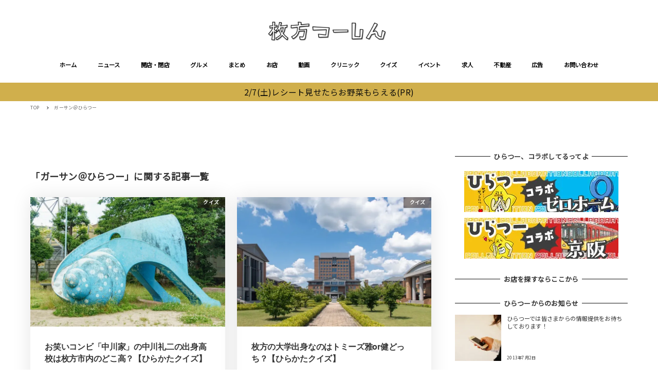

--- FILE ---
content_type: text/html; charset=utf-8
request_url: https://www.google.com/recaptcha/api2/aframe
body_size: 267
content:
<!DOCTYPE HTML><html><head><meta http-equiv="content-type" content="text/html; charset=UTF-8"></head><body><script nonce="9IH1phoJjgWuaiCaBkMgzQ">/** Anti-fraud and anti-abuse applications only. See google.com/recaptcha */ try{var clients={'sodar':'https://pagead2.googlesyndication.com/pagead/sodar?'};window.addEventListener("message",function(a){try{if(a.source===window.parent){var b=JSON.parse(a.data);var c=clients[b['id']];if(c){var d=document.createElement('img');d.src=c+b['params']+'&rc='+(localStorage.getItem("rc::a")?sessionStorage.getItem("rc::b"):"");window.document.body.appendChild(d);sessionStorage.setItem("rc::e",parseInt(sessionStorage.getItem("rc::e")||0)+1);localStorage.setItem("rc::h",'1769907286384');}}}catch(b){}});window.parent.postMessage("_grecaptcha_ready", "*");}catch(b){}</script></body></html>

--- FILE ---
content_type: application/javascript; charset=utf-8;
request_url: https://dalc.valuecommerce.com/app3?p=885468346&_s=https%3A%2F%2Fwww.hira2.jp%2Fauthor%2Ftomatodegennki&vf=iVBORw0KGgoAAAANSUhEUgAAAAMAAAADCAYAAABWKLW%2FAAAAMElEQVQYV2NkFGP4n5GxhOF5UzID4%2BU%2B5v%2BHYs0ZSucfZ2DM5er6P%2FNcAUO1BhsDAB8nDm41BqzxAAAAAElFTkSuQmCC
body_size: 5303
content:
vc_linkswitch_callback({"t":"697ea452","r":"aX6kUgAFXLoDles6CooERAqKCJRwMA","ub":"aX6kUAAH044Dles6CooBbQqKBtj6gQ%3D%3D","vcid":"_Nv4NBLYq3XW3lROALIGIPvCuZ5hSmY9J4tZ9JIiI0T1p9a_Nq_gHK8Jm9RBHFMO","vcpub":"0.351418","www.fujisan.co.jp":{"a":"2290501","m":"2482393","g":"dcf2c8e797","sp":"ap-vcfuji"},"www.matsukiyo.co.jp/store/online":{"a":"2494620","m":"2758189","g":"16cf5cf58a"},"shop.akachan.jp":{"a":"2715882","m":"3209800","g":"417be1b58a"},"biz.travel.yahoo.co.jp":{"a":"2761515","m":"2244419","g":"5fda10288a"},"mini-shopping.yahoo.co.jp":{"a":"2821580","m":"2201292","g":"6556d1618a"},"qoo10.jp":{"a":"2858864","m":"3560897","g":"b37c3a548a"},"kaigobatake.jp":{"a":"2808280","m":"3335527","g":"5d2a5c558a"},"brand.asoview.com":{"a":"2698489","m":"3147096","g":"ca8651738a"},"www.matsukiyo.co.jp":{"a":"2494620","m":"2758189","g":"16cf5cf58a"},"supersports.co.jp":{"a":"2542200","m":"2801897","g":"f7bd51248a"},"furdi.jp":{"a":"2912019","m":"3730861","g":"4bcc25d58a"},"www.jtb.co.jp/kokunai_htl":{"a":"2549714","m":"2161637","g":"dbc5f94fb9","sp":"utm_source%3Dvcdom%26utm_medium%3Daffiliate"},"akachan.7netshopping.jp":{"a":"2715882","m":"3209800","g":"417be1b58a"},"hands.net":{"a":"2505928","m":"2288842","g":"486628148a"},"travel.yahoo.co.jp":{"a":"2761515","m":"2244419","g":"5fda10288a"},"shop.keionet.com":{"a":"2756206","m":"3283001","g":"b2204bb78a"},"paypaystep.yahoo.co.jp":{"a":"2821580","m":"2201292","g":"6556d1618a"},"lohaco.yahoo.co.jp":{"a":"2686782","m":"2994932","g":"fa5191cf8a"},"andplants.jp":{"a":"2893497","m":"3677894","g":"586a311a8a"},"wwwtst.hotpepper.jp":{"a":"2817511","m":"2262623","g":"153d13dd8a"},"www.daimaru-matsuzakaya.jp":{"a":"2427527","m":"2304640","g":"be0e08768a"},"www.daiei.co.jp":{"a":"2831157","m":"2690745","g":"dacc5c508a"},"beauty.hotpepper.jp":{"a":"2760766","m":"2371481","g":"f072bea38a"},"haken.rikunabi.com":{"a":"2661631","m":"2138660","g":"716bc769b8","sp":"aid%3Dmval_00001%26vos%3Dnrnhvccp000050222"},"jalan.net":{"a":"2513343","m":"2130725","g":"030e51838a"},"www.matsukiyococokara-online.com":{"a":"2494620","m":"2758189","g":"16cf5cf58a"},"gift.daiei.co.jp":{"a":"2831157","m":"2690745","g":"dacc5c508a"},"www.jtbonline.jp":{"a":"2549714","m":"2161637","g":"dbc5f94fb9","sp":"utm_source%3Dvcdom%26utm_medium%3Daffiliate"},"townwork.net":{"a":"2565807","m":"2953484","g":"1494d187a6","sp":"vos%3Ddtwmprsc0000060019"},"supersports.com":{"a":"2542200","m":"2801897","g":"f7bd51248a"},"akachan.omni7.jp":{"a":"2715882","m":"3209800","g":"417be1b58a"},"ymall.jp":{"a":"2462253","m":"2732707","g":"56de3cbf8a"},"dev-kaigobatake.nissonet.jp":{"a":"2808280","m":"3335527","g":"5d2a5c558a"},"jtb.co.jp":{"a":"2549714","m":"2161637","g":"dbc5f94fb9","sp":"utm_source%3Dvcdom%26utm_medium%3Daffiliate"},"mediashop.daimaru-matsuzakaya.jp":{"a":"2427527","m":"2304640","g":"be0e08768a"},"www.levi.jp":{"a":"2857149","m":"3016733","g":"c432753f8a"},"www.hotpepper.jp?vos=nhppvccp99002":{"a":"2817511","m":"2262623","g":"153d13dd8a"},"l":5,"tomiz.bizproject.biz":{"a":"2751173","m":"3281207","g":"bb6e38748a"},"p":885468346,"s":2640959,"dom.jtb.co.jp":{"a":"2549714","m":"2161637","g":"dbc5f94fb9","sp":"utm_source%3Dvcdom%26utm_medium%3Daffiliate"},"levi.jp":{"a":"2857149","m":"3016733","g":"c432753f8a"},"wego.jp":{"a":"2912655","m":"3727803","g":"e586d2508a"},"shopping.geocities.jp":{"a":"2821580","m":"2201292","g":"6556d1618a"},"www.jtb.co.jp/kokunai":{"a":"2549714","m":"2161637","g":"dbc5f94fb9","sp":"utm_source%3Dvcdom%26utm_medium%3Daffiliate"},"shop.tomizawa.co.jp":{"a":"2751173","m":"3281207","g":"bb6e38748a"},"www.asoview.com":{"a":"2698489","m":"3147096","g":"ca8651738a"},"dep.tc":{"a":"2756206","m":"3283001","g":"b2204bb78a"},"tomiz.com":{"a":"2751173","m":"3281207","g":"bb6e38748a"},"ssx.xebio-online.com":{"a":"2542200","m":"2801897","g":"f7bd51248a"},"coupon.kitamura.jp":{"a":"2451310","m":"2215383","g":"0f6560598a"},"kinokuniya.co.jp":{"a":"2118836","m":"2195689","g":"e42b5dbc8a"},"tabelog.com":{"a":"2797472","m":"3366797","g":"ee5f5ebc8a"},"recochoku.jp":{"a":"2879464","m":"3147280","g":"c4fd12e18a"},"shop.kitamura.jp":{"a":"2451310","m":"2215383","g":"0f6560598a"},"paypaymall.yahoo.co.jp":{"a":"2821580","m":"2201292","g":"6556d1618a"},"www-stg.daimaru-matsuzakaya.jp":{"a":"2427527","m":"2304640","g":"be0e08768a"},"www.hotpepper.jp":{"a":"2817511","m":"2262623","g":"153d13dd8a"},"www.eflora.co.jp":{"a":"2802196","m":"2105846","g":"c69738578a"},"www.jtb.co.jp/kokunai_hotel":{"a":"2549714","m":"2161637","g":"dbc5f94fb9","sp":"utm_source%3Dvcdom%26utm_medium%3Daffiliate"},"www.kitamura.jp":{"a":"2451310","m":"2215383","g":"0f6560598a"},"www.jtb.co.jp":{"a":"2549714","m":"2161637","g":"dbc5f94fb9","sp":"utm_source%3Dvcdom%26utm_medium%3Daffiliate"},"shopping.yahoo.co.jp":{"a":"2821580","m":"2201292","g":"6556d1618a"},"lohaco.jp":{"a":"2686782","m":"2994932","g":"fa5191cf8a"},"www.amazon.co.jp":{"a":"2614000","m":"2366370","g":"2aa57769aa","sp":"tag%3Dvc-22%26linkCode%3Dure"},"www-test.daimaru-matsuzakaya.jp":{"a":"2427527","m":"2304640","g":"be0e08768a"},"tdmpc.biglobe.ne.jp":{"a":"2427527","m":"2304640","g":"be0e08768a"},"approach.yahoo.co.jp":{"a":"2821580","m":"2201292","g":"6556d1618a"},"restaurant.ikyu.com":{"a":"2349006","m":"2302203","g":"2b0c8fdc8a"}})

--- FILE ---
content_type: text/javascript; charset=UTF-8
request_url: https://yads.yjtag.yahoo.co.jp/tag?s=38063_545898&fr_id=yads_403850-0&u=https%3A%2F%2Fwww.hira2.jp%2Fauthor%2Ftomatodegennki&pv_ts=1769907279619&cu=https%3A%2F%2Fwww.hira2.jp%2Fauthor%2Ftomatodegennki&suid=c75a115a-eb59-49f8-acd9-69560e8457b7
body_size: 661
content:
yadsDispatchDeliverProduct({"dsCode":"38063_545898","patternCode":"38063_545898-580030","outputType":"js_frame","targetID":"","requestID":"e60d1c1bbd706a393955547a81c141c9","products":[{"adprodsetCode":"38063_545898-580030-613602","adprodType":3,"adTag":"<script onerror='YJ_YADS.passback()' src='https://yads.yjtag.yahoo.co.jp/yda?adprodset=38063_545898-580030-613602&cb=1769907285678&cu=https%3A%2F%2Fwww.hira2.jp%2Fauthor%2Ftomatodegennki&pv_id=e60d1c1bbd706a393955547a81c141c9&suid=c75a115a-eb59-49f8-acd9-69560e8457b7&u=https%3A%2F%2Fwww.hira2.jp%2Fauthor%2Ftomatodegennki' type='text/javascript'></script>","width":"300","height":"250","iframeFlag":1}],"measurable":1,"frameTag":"<div style=\"text-align:center;\"><iframe src=\"https://s.yimg.jp/images/listing/tool/yads/yads-iframe.html?s=38063_545898&fr_id=yads_403850-0&u=https%3A%2F%2Fwww.hira2.jp%2Fauthor%2Ftomatodegennki&pv_ts=1769907279619&cu=https%3A%2F%2Fwww.hira2.jp%2Fauthor%2Ftomatodegennki&suid=c75a115a-eb59-49f8-acd9-69560e8457b7\" style=\"border:none;clear:both;display:block;margin:auto;overflow:hidden\" allowtransparency=\"true\" data-resize-frame=\"true\" frameborder=\"0\" height=\"250\" id=\"yads_403850-0\" name=\"yads_403850-0\" scrolling=\"no\" title=\"Ad Content\" width=\"300\" allow=\"fullscreen; attribution-reporting\" allowfullscreen loading=\"eager\" ></iframe></div>"});

--- FILE ---
content_type: text/javascript; charset=UTF-8
request_url: https://yads.yjtag.yahoo.co.jp/tag?s=38063_545898&fr_id=yads_403850-0&u=https%3A%2F%2Fwww.hira2.jp%2Fauthor%2Ftomatodegennki&pv_ts=1769907279619&cu=https%3A%2F%2Fwww.hira2.jp%2Fauthor%2Ftomatodegennki&suid=c75a115a-eb59-49f8-acd9-69560e8457b7
body_size: 660
content:
yadsDispatchDeliverProduct({"dsCode":"38063_545898","patternCode":"38063_545898-580030","outputType":"js_frame","targetID":"","requestID":"833c2c7dc21f3cd66e92176946968984","products":[{"adprodsetCode":"38063_545898-580030-613602","adprodType":3,"adTag":"<script onerror='YJ_YADS.passback()' src='https://yads.yjtag.yahoo.co.jp/yda?adprodset=38063_545898-580030-613602&cb=1769907283619&cu=https%3A%2F%2Fwww.hira2.jp%2Fauthor%2Ftomatodegennki&pv_id=833c2c7dc21f3cd66e92176946968984&suid=c75a115a-eb59-49f8-acd9-69560e8457b7&u=https%3A%2F%2Fwww.hira2.jp%2Fauthor%2Ftomatodegennki' type='text/javascript'></script>","width":"300","height":"250","iframeFlag":1}],"measurable":1,"frameTag":"<div style=\"text-align:center;\"><iframe src=\"https://s.yimg.jp/images/listing/tool/yads/yads-iframe.html?s=38063_545898&fr_id=yads_403850-0&u=https%3A%2F%2Fwww.hira2.jp%2Fauthor%2Ftomatodegennki&pv_ts=1769907279619&cu=https%3A%2F%2Fwww.hira2.jp%2Fauthor%2Ftomatodegennki&suid=c75a115a-eb59-49f8-acd9-69560e8457b7\" style=\"border:none;clear:both;display:block;margin:auto;overflow:hidden\" allowtransparency=\"true\" data-resize-frame=\"true\" frameborder=\"0\" height=\"250\" id=\"yads_403850-0\" name=\"yads_403850-0\" scrolling=\"no\" title=\"Ad Content\" width=\"300\" allow=\"fullscreen; attribution-reporting\" allowfullscreen loading=\"eager\" ></iframe></div>"});

--- FILE ---
content_type: application/javascript; charset=utf-8;
request_url: https://dalc.valuecommerce.com/app3?p=885468346&_s=https%3A%2F%2Fwww.hira2.jp%2Fauthor%2Ftomatodegennki&_b=aX6kUgAFXLoDles6CooERAqKCJRwMA&vf=iVBORw0KGgoAAAANSUhEUgAAAAMAAAADCAYAAABWKLW%2FAAAAMElEQVQYV2NkFGP4n5GxhOF5UzID4%2BU%2B5v%2BHYs0ZSucfZ2DM5er6P%2FNcAUO1BhsDAB8nDm41BqzxAAAAAElFTkSuQmCC
body_size: 5164
content:
vc_linkswitch_callback({"t":"697ea454","r":"aX6kVAACUNADles6CooAHwqKBtQuTg","ub":"aX6kUAAH044Dles6CooBbQqKBtj6gQ%3D%3D","vcid":"mpC5g2D9Rpo4ctWPR6BC3IWUO-aS3X7V-N8is-FXcxTviUZE-jXdCUck1zbKWz5w","vcpub":"0.151760","www.fujisan.co.jp":{"a":"2290501","m":"2482393","g":"6b593a0e97","sp":"ap-vcfuji"},"recochoku.jp":{"a":"2879464","m":"3147280","g":"fe9961e08a"},"www.levi.jp":{"a":"2857149","m":"3016733","g":"d1644f548a"},"lohaco.yahoo.co.jp":{"a":"2686782","m":"2994932","g":"a69e04e38a"},"shop.kitamura.jp":{"a":"2451310","m":"2215383","g":"f706373a8a"},"www.hotpepper.jp":{"a":"2817511","m":"2262623","g":"7bbacb478a"},"www.eflora.co.jp":{"a":"2802196","m":"2105846","g":"ebd1c2858a"},"www.daimaru-matsuzakaya.jp":{"a":"2427527","m":"2304640","g":"1a38bbe78a"},"haken.rikunabi.com":{"a":"2661631","m":"2138660","g":"3849fd9fb8","sp":"aid%3Dmval_00001%26vos%3Dnrnhvccp000050222"},"levi.jp":{"a":"2857149","m":"3016733","g":"d1644f548a"},"mini-shopping.yahoo.co.jp":{"a":"2821580","m":"2201292","g":"df53ff2a8a"},"wego.jp":{"a":"2912655","m":"3727803","g":"bc991ef28a"},"shop.tomizawa.co.jp":{"a":"2751173","m":"3281207","g":"a26c5a0a8a"},"www.asoview.com":{"a":"2698489","m":"3147096","g":"0c608d118a"},"shopping.yahoo.co.jp":{"a":"2821580","m":"2201292","g":"df53ff2a8a"},"brand.asoview.com":{"a":"2698489","m":"3147096","g":"0c608d118a"},"www.amazon.co.jp":{"a":"2614000","m":"2366370","g":"d5646625aa","sp":"tag%3Dvc-22%26linkCode%3Dure"},"supersports.co.jp":{"a":"2542200","m":"2801897","g":"1842c9748a"},"www.jtb.co.jp/kokunai_htl":{"a":"2549714","m":"2161637","g":"b43662e2b9","sp":"utm_source%3Dvcdom%26utm_medium%3Daffiliate"},"hands.net":{"a":"2505928","m":"2288842","g":"5714074a8a"},"approach.yahoo.co.jp":{"a":"2821580","m":"2201292","g":"df53ff2a8a"},"tabelog.com":{"a":"2797472","m":"3366797","g":"93ae95e98a"},"www.hotpepper.jp?vos=nhppvccp99002":{"a":"2817511","m":"2262623","g":"7bbacb478a"},"www.matsukiyo.co.jp/store/online":{"a":"2494620","m":"2758189","g":"22e962108a"},"www.jtb.co.jp/kokunai_hotel":{"a":"2549714","m":"2161637","g":"b43662e2b9","sp":"utm_source%3Dvcdom%26utm_medium%3Daffiliate"},"qoo10.jp":{"a":"2858864","m":"3560897","g":"8284f1a18a"},"www.kitamura.jp":{"a":"2451310","m":"2215383","g":"f706373a8a"},"jalan.net":{"a":"2513343","m":"2130725","g":"c70d78658a"},"dep.tc":{"a":"2756206","m":"3283001","g":"e63483868a"},"furdi.jp":{"a":"2912019","m":"3730861","g":"125af6ff8a"},"www-test.daimaru-matsuzakaya.jp":{"a":"2427527","m":"2304640","g":"1a38bbe78a"},"tdmpc.biglobe.ne.jp":{"a":"2427527","m":"2304640","g":"1a38bbe78a"},"shop.keionet.com":{"a":"2756206","m":"3283001","g":"e63483868a"},"restaurant.ikyu.com":{"a":"2349006","m":"2302203","g":"e6dd45668a"},"coupon.kitamura.jp":{"a":"2451310","m":"2215383","g":"f706373a8a"},"jtb.co.jp":{"a":"2549714","m":"2161637","g":"b43662e2b9","sp":"utm_source%3Dvcdom%26utm_medium%3Daffiliate"},"l":5,"andplants.jp":{"a":"2893497","m":"3677894","g":"d59469d38a"},"p":885468346,"paypaymall.yahoo.co.jp":{"a":"2821580","m":"2201292","g":"df53ff2a8a"},"www-stg.daimaru-matsuzakaya.jp":{"a":"2427527","m":"2304640","g":"1a38bbe78a"},"s":2640959,"dom.jtb.co.jp":{"a":"2549714","m":"2161637","g":"b43662e2b9","sp":"utm_source%3Dvcdom%26utm_medium%3Daffiliate"},"shop.akachan.jp":{"a":"2715882","m":"3209800","g":"81d28f158a"},"shopping.geocities.jp":{"a":"2821580","m":"2201292","g":"df53ff2a8a"},"www.matsukiyococokara-online.com":{"a":"2494620","m":"2758189","g":"22e962108a"},"www.jtb.co.jp/kokunai":{"a":"2549714","m":"2161637","g":"b43662e2b9","sp":"utm_source%3Dvcdom%26utm_medium%3Daffiliate"},"gift.daiei.co.jp":{"a":"2831157","m":"2690745","g":"39fbfa6b8a"},"www.jtbonline.jp":{"a":"2549714","m":"2161637","g":"b43662e2b9","sp":"utm_source%3Dvcdom%26utm_medium%3Daffiliate"},"townwork.net":{"a":"2565807","m":"2953484","g":"d3ccfaa0a6","sp":"vos%3Ddtwmprsc0000060019"},"tomiz.com":{"a":"2751173","m":"3281207","g":"a26c5a0a8a"},"www.matsukiyo.co.jp":{"a":"2494620","m":"2758189","g":"22e962108a"},"akachan.7netshopping.jp":{"a":"2715882","m":"3209800","g":"81d28f158a"},"akachan.omni7.jp":{"a":"2715882","m":"3209800","g":"81d28f158a"},"ymall.jp":{"a":"2462253","m":"2732707","g":"4816cc418a"},"mediashop.daimaru-matsuzakaya.jp":{"a":"2427527","m":"2304640","g":"1a38bbe78a"},"wwwtst.hotpepper.jp":{"a":"2817511","m":"2262623","g":"7bbacb478a"},"tomiz.bizproject.biz":{"a":"2751173","m":"3281207","g":"a26c5a0a8a"},"www.daiei.co.jp":{"a":"2831157","m":"2690745","g":"39fbfa6b8a"},"biz.travel.yahoo.co.jp":{"a":"2761515","m":"2244419","g":"76a0030c8a"},"beauty.hotpepper.jp":{"a":"2760766","m":"2371481","g":"9b90c5ad8a"},"www.jtb.co.jp":{"a":"2549714","m":"2161637","g":"b43662e2b9","sp":"utm_source%3Dvcdom%26utm_medium%3Daffiliate"},"kaigobatake.jp":{"a":"2808280","m":"3335527","g":"f46eb1f48a"},"lohaco.jp":{"a":"2686782","m":"2994932","g":"a69e04e38a"},"ssx.xebio-online.com":{"a":"2542200","m":"2801897","g":"1842c9748a"},"travel.yahoo.co.jp":{"a":"2761515","m":"2244419","g":"76a0030c8a"},"paypaystep.yahoo.co.jp":{"a":"2821580","m":"2201292","g":"df53ff2a8a"},"supersports.com":{"a":"2542200","m":"2801897","g":"1842c9748a"},"dev-kaigobatake.nissonet.jp":{"a":"2808280","m":"3335527","g":"f46eb1f48a"},"kinokuniya.co.jp":{"a":"2118836","m":"2195689","g":"792958e68a"}})